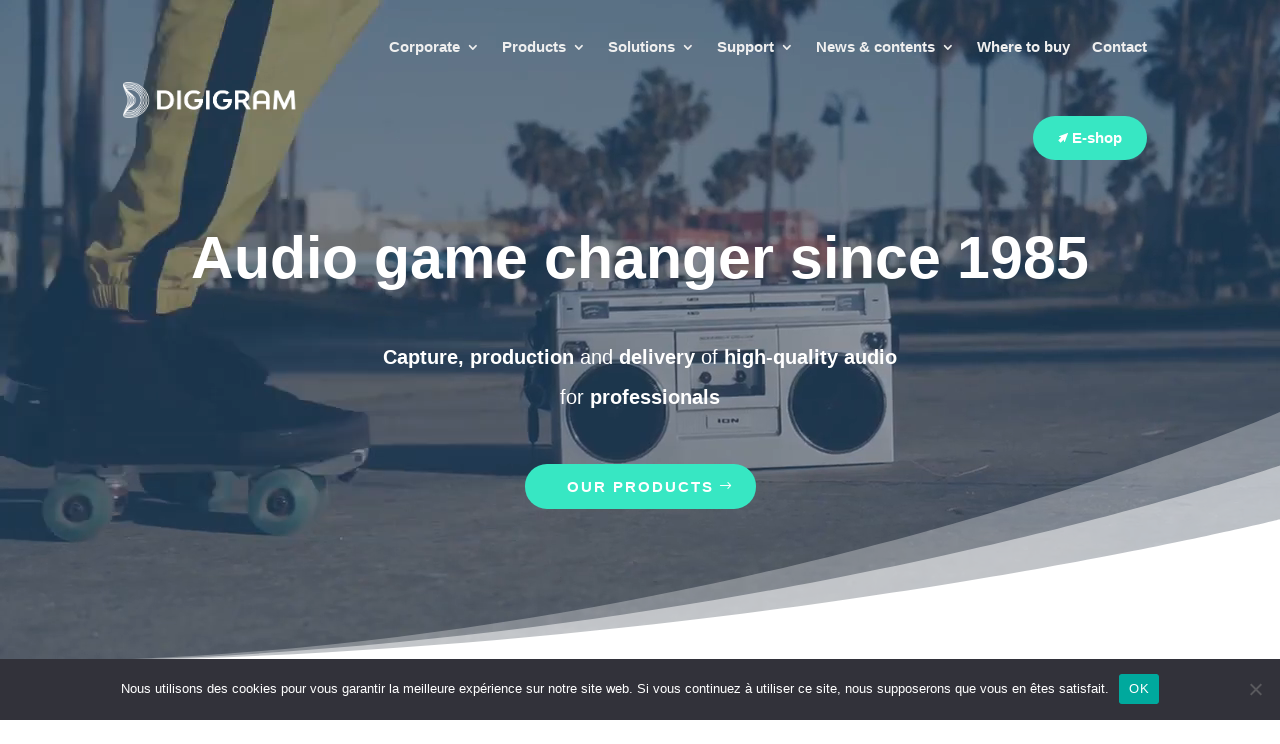

--- FILE ---
content_type: image/svg+xml
request_url: https://www.digigram.com/wp-content/uploads/2024/04/mouse-cursor-svgrepo-com-1.svg
body_size: 522
content:
<?xml version="1.0" encoding="UTF-8"?>
<!-- Generator: Adobe Illustrator 26.5.0, SVG Export Plug-In . SVG Version: 6.00 Build 0)  -->
<svg xmlns="http://www.w3.org/2000/svg" xmlns:xlink="http://www.w3.org/1999/xlink" version="1.1" id="Capa_1" x="0px" y="0px" viewBox="0 0 800 800" style="enable-background:new 0 0 800 800;" xml:space="preserve">
<style type="text/css">
	.st0{fill:#FFFFFF;}
</style>
<g>
	<path class="st0" d="M793,6.9c-6.5-6.5-16.3-8.6-24.9-5.4L87.2,258c-9.5,3.5-15.6,12.7-15.2,22.8c0.4,10.2,7.2,18.9,16.8,21.7   l170.7,50.6L34.4,578.2c-9.2,9.2-9.2,24.1,0,33.3l154,154c9.2,9.2,24.1,9.2,33.3,0l228.5-228.4l47.1,173.6   c2.7,9.8,11.4,16.9,21.6,17.3c10.2,0.4,19.6-5.7,23.2-15.2l256.3-681C801.7,23.2,799.6,13.4,793,6.9z"></path>
</g>
</svg>
